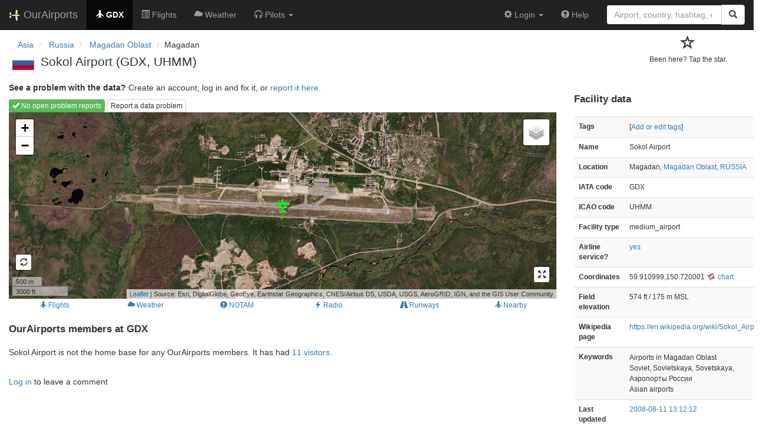

--- FILE ---
content_type: text/html; charset=UTF-8
request_url: https://ourairports.com/airports/UHMM/
body_size: 3441
content:
<!DOCTYPE html>
<html lang="en">
  <head>
    <title>Sokol Airport (GDX) @ OurAirports</title>
        <meta charset="utf-8"/>
    <meta http-equiv="X-UA-Compatible" content="IE=edge"/>
    <meta name="viewport" content="width=device-width, initial-scale=1"/>
    <title>GDX, UHMM @ OurAirports</title>
    <link rel="stylesheet" href="/js/lib/leaflet/leaflet.css" />
    <link href="/css/bootstrap.min.css" rel="stylesheet"/>
    <link href="/css/local.css" rel="stylesheet"/>
    <link rel="shortcut icon" sizes="196x196" href="/images/logo-196px.png" />
    <link rel="shortcut icon" sizes="128x128" href="/images/logo-128px.png" />
    <link rel="apple-touch-icon" sizes="128x128" href="/images/logo-128px.png" />
    <link rel="apple-touch-icon-precomposed" sizes="128x128" href="/images/logo-128px.png" />
    <!--[if lt IE 9]>
        <script src="https://oss.maxcdn.com/html5shiv/3.7.2/html5shiv.min.js"></script>
        <script src="https://oss.maxcdn.com/respond/1.4.2/respond.min.js"></script>
        <![endif]-->
  </head>
  <body class="container-fluid row">
    <nav class="navbar navbar-inverse navbar-fixed-top">
    <div class="container-fluid">
    <div class="navbar-header">
  <button type="button"
          class="navbar-toggle collapsed"
          data-toggle="collapse"
          data-target="#navbar-collapse"
          aria-expanded="false">
    <span class="sr-only">Toggle navigation</span>
    <span class="icon-bar"></span>
    <span class="icon-bar"></span>
    <span class="icon-bar"></span>
  </button>
  <a class="navbar-brand " href="/" title="OurAirports home">
    <span>
      <img src="/images/logo-196px.png" alt="OurAirports home"/>
      <span class="site-name visible-lg-inline">
        OurAirports
              </span>
    </span>
  </a>
    <form class="navbar-form visible-xs small-search" role="search" action="/search">
    <div class="input-group">
      <input type="text" class="form-control" name="q"
             placeholder="Search for an airport" />
      <div class="input-group-btn">
        <button type="submit" class="btn btn-default" aria-label="Search">
          <span class="glyphicon glyphicon-search"></span>
        </button>
      </div>
    </div>
  </form>
  </div>
    <div class="collapse navbar-collapse" id="navbar-collapse">
      <ul class="nav navbar-nav">

        <li class="active"
            title="Main page for Sokol Airport">
          <a href="/airports/UHMM/">
            <span class="glyphicon glyphicon-plane"></span>
            <b>GDX</b>
          </a>
        </li>
        
                <li class="hidden-sm "
            title="Arrivals and departures at GDX">
          <a href="/airports/UHMM/flights.html">
            <span class="glyphicon glyphicon-list-alt"></span>
            <span>Flights</span>
          </a>
        </li>
        
        <li class="hidden-sm "
            title="Weather reports and forecasts for Sokol Airport">
          <a href="/airports/UHMM/weather.html">
            <span class="glyphicon glyphicon-cloud"></span>
            <span class="hidden-sm hidden-md">Weather</span>
            <span class="visible-sm-inline visible-md-inline">Wx</span>
          </a>
        </li>

                <li class="hidden-sm dropdown"
            title="Information for pilots flying to/from Sokol Airport">

          <a href="#" class="dropdown-toggle" data-toggle="dropdown" role="button" aria-haspopup="true" aria-expanded="false">
            <span class="glyphicon glyphicon-headphones"></span>
            <span class="hidden-sm hidden-md hidden-lg">Pilot info</span>
            <span class="visible-sm-inline visible-md-inline visible-lg-inline">Pilots</span>
            <span class="caret"></span>
          </a>

          <ul class="dropdown-menu">

            <li class="">
              <a href="/airports/UHMM/runways.html">
                <span class="glyphicon glyphicon-road"></span>
                Runways
              </a>
            </li>
            
                        <li class="">
              <a href="/airports/UHMM/frequencies.html">
                <span class="glyphicon glyphicon-flash"></span>
                Radio frequencies
              </a>
            </li>

                        <li class="">
              <a href="/airports/UHMM/notams.html">
                <span class="glyphicon glyphicon-exclamation-sign"></span>
                NOTAM
              </a>
            </li>
                                    
          </ul>
        </li>

                <li class="hidden-sm hidden-md hidden-lg dropdown"
            title="Airports, navaids, and members near Sokol Airport">

          <a href="#" class="dropdown-toggle" data-toggle="dropdown" role="button" aria-haspopup="true" aria-expanded="false">
            <span class="glyphicon glyphicon-map-marker"></span>
            <span class="">Nearby</span>
            <span class="caret"></span>
          </a>

          <ul class="dropdown-menu">
            <li class=""
                title="Other airports near Sokol Airport">
              <a href="/airports/UHMM/closest.html">
                <span class="glyphicon glyphicon-plane"></span>
                Closest airports
              </a>
            </li>
            
            <li class=""
                title="Radio navigation aids near Sokol Airport">
              <a href="/airports/UHMM/closest-navaids.html">
                <span class="glyphicon glyphicon-screenshot"></span>
                Closest navaids
              </a>
            </li>
            
            <li class=""
                title="OurAirports members based near Sokol Airport">
              <a href="/airports/UHMM/closest-members.html">
                <span class="glyphicon glyphicon-user"></span>
                Closest OurAirports members
              </a>
            </li>
            
          </ul>
        </li>
            
                
                
      </ul>
      <ul class="nav navbar-nav navbar-right">

  
  <li class="dropdown">
    <a href="#" class="dropdown-toggle" data-toggle="dropdown">
      <span class="glyphicon glyphicon-cog"></span>
      <span class="">
                Login
              </span>
      <span class="caret"></span>
    </a>
    <ul class="dropdown-menu">

      
      <li class="">
        <a href="/login?from=/airports/UHMM/">
          <span class="glyphicon glyphicon-log-in"></span>
          Login
        </a>
      </li>

      <li class="">
        <a href="/signup.html?from=/airports/UHMM/">
          <span class="glyphicon glyphicon-user"></span>
          Sign up
        </a>
      </li>

          </ul>
  </li>

  <li class="">
    <a href="/help/">
      <span class="glyphicon glyphicon-question-sign"></span>
      <span class="hidden-sm hidden-md">Help</span>
    </a>
  </li>

    <li class="hidden-xs large-search">
    <form class="navbar-form" role="search" action="/search">
      <div class="input-group">
        <input type="search" class="form-control" name="q"
               value="" placeholder="Airport, country, hashtag, etc." />
        <div class="input-group-btn">
          <button type="submit" class="btn btn-default" aria-label="Search">
            <span class="glyphicon glyphicon-search"></span>
          </button>
        </div>
      </div>
    </form>
  </li>
  
</ul>
    </div>
  </div>
</nav>


    <header class="row col-sm-12">
      <div class="col-xs-9 col-sm-10">
      <nav aria-label="breadcrumb">
  <ul class="breadcrumb">
                    <li class="breadcrumb-item">
      <a href="/continents/AS/">
        <span>Asia</span>
      </a>
    </li>
            <li class="breadcrumb-item">
      <a href="/countries/RU/">
        <span>Russia</span>
      </a>
    </li>
            <li class="breadcrumb-item">
      <a href="/countries/RU/MAG/">
        <span>Magadan Oblast</span>
      </a>
    </li>
                        <li class="bread-crumb-item">Magadan</li>
              </ul>
</nav>
      <h1>
          <a class="hidden-xs" href="/countries/RU/"><img class="flag" src="/images/flags/RU.png" height="24" title="Russia" alt="" /></a> 
          Sokol Airport <span class="hidden-xs hidden-sm">(GDX, UHMM)</span>      </h1>
        </div>
      <div class="col-xs-3 col-sm-2">
        <form class="visitors" title="Have you visited?" method="post" action="/actions/add-airport-visitor">
  <input type="hidden" name="airport" value="UHMM"/>
  <div class="star">
        <input type="hidden" name="role" value="default"/>
    <input type="hidden" name="redirect" value="/airports/UHMM/"/>
    <button type="submit">
      <span class="not-visited">
        <span class="glyphicon glyphicon-star-empty" aria-hidden="true"></span>
        <p>
          Been here? Tap the star.
        </p>
      </span>
    </button>
      </div>
</form>
      </div>
    </header>
    <main class="col-sm-9" id="top">
            <p>
        <b>See a problem with the data?</b> Create an account, log in and fix it, or <a href="/airports/UHMM/problem-reports/">report it here.</a>
      </p>
      <section class="map-container">
        <div role="toolbar">
                    <a href="problem-reports/" class="btn btn-xs btn-success">
            <span class="glyphicon glyphicon-ok"></span>
            No open problem reports
          </a>
                    <a href="problem-reports/create.html" class="btn btn-xs btn-default">
            Report a data problem
          </a>
        </div>
        <div id="map">
          Loading map...
        </div>
      </section>
      <div class="map-links btn-group btn-group-xs btn-group-justified" role="group" aria-label="Extra information">
                <a href="flights.html" class="btn btn-link">
          <span class="glyphicon glyphicon-plane"></span>
          <span>Flights</span>
        </a>
                <a href="weather.html" class="btn btn-link">
          <span class="glyphicon glyphicon-cloud"></span>
          <span>Weather</span>
        </a>
                        <a href="notams.html" class="btn btn-link">
          <span class="glyphicon glyphicon-exclamation-sign"></span>
          <span>NOTAM</span>
        </a>
                <a href="frequencies.html" class="btn btn-link">
          <span class="glyphicon glyphicon-flash"></span>
          <span>Radio</span>
        </a>
                <a href="runways.html" class="btn btn-link">
          <span class="glyphicon glyphicon-road"></span>
          <span>Runways</span>
        </a>
        <a href="closest.html" class="btn btn-link hidden-xs">
          <span class="glyphicon glyphicon-plane"></span>
          <span>Nearby</span>
        </a>
      </div>

      <section id="visitors">
        <h2>OurAirports members at GDX</h2>
        <p>
          Sokol Airport
                    is not the home base for any OurAirports members.
                    It has had
                    <a href="visitors.html">11 visitors</a>.
                </p>
        <p class="visible-xs">[<a href="#data">Jump to data</a>]</p>
      </section>

      <section id="comments">
              </section>
      <section id="post-comment">
        <br/>
        <section class="comment-form">
    <p><a href="/login?from=/airports/UHMM/">Log in</a> to leave a comment</p>
  </section>
      </section>
    </main>

    <aside id="data" class="col-sm-3 ">
  <section>
    <h2>Facility data</h2>
    <table class="small table table-striped">
      <tr>
        <th class="col-xs-4">Tags</th>
        <td class="col-xs-8">
                    <p>
            [<a href="tags">Add or edit tags</a>]
          </p>
        </td>
      </tr>
      <tr>
        <th class="col-xs-4">Name</th>
        <td class="col-xs-8">
          Sokol Airport
        </td>
      </tr>
      <tr>
        <th class="col-xs-4">Location</th>
        <td class="col-xs-8">
          Magadan,          <a href="/countries/RU/MAG/">Magadan Oblast</a>,          <a href="/countries/RU/">RUSSIA</a>
        </td>
      </tr>
                  <tr>
        <th class="col-xs-4">IATA code</th>
        <td class="col-xs-8">GDX</td>
      </tr>
                  <tr>
        <th class="col-xs-4">ICAO code</th>
        <td class="col-xs-8">UHMM</td>
      </tr>
                  <tr>
        <th class="col-xs-4">Facility type</th>
        <td class="col-xs-8">medium_airport</td>
      </tr>
      <tr>
        <th class="col-xs-4">Airline service?</th>
        <td class="col-xs-8"><a href="flights.html">yes</a></td>
      </tr>
            <tr>
        <th class="col-xs-4">Coordinates</th>
        <td class="col-xs-8">
          59.910999,150.720001
          <a href="https://skyvector.com/?ll=59.910999,150.720001&amp;chart=301&amp;zoom=2" role="external" rel="nofollow" target="_blank" title="Aviation chart">
            <img src="/images/icons/skyvector.png" alt="SkyVector logo" />
            chart
          </a>
        </td>
      </tr>
            <tr>
        <th class="col-xs-4">Field elevation</th>
        <td class="col-xs-8">574&#160;ft&#160/ 175&#160;m&#160;MSL</td>
      </tr>
                                    <tr>
        <th class="col-xs-4">Wikipedia page</th>
        <td class="col-xs-8"><a href="https://en.wikipedia.org/wiki/Sokol_Airport" rel="nofollow" target="_blank">https://en.wikipedia.org/wiki/Sokol_Airport</a></td>
      </tr>
                  <tr>
        <th>Keywords</th>
        <td>
                              <p>Airports in Magadan Oblast</p>
                              <p>Soviet, Sovietskaya, Sovetskaya, Аэропорты России</p>
                              <p>Asian airports</p>
                  </td>
      </tr>
      <tr>
        <th class="col-xs-4">Last updated</th>
        <td class="col-xs-8">
          <a href="/airports/UHMM/changes.html">2008-08-11 13:12:12</a>
        </td>
      </tr>
    </table>
  </section>
</aside>

    <script src="/js/oamap.js" type="text/javascript"></script>
    <script type="text/javascript">
      window.onload = function () {
          oamap.props.layerTypes = { airports: 'show', navaids: 'show' };
          oamap.props.airportIdent = 'UHMM';
          oamap.props.airportType = 'medium_airport';
          oamap.props.lat = 59.9109992980957;
          oamap.props.lon = 150.72000122070312;
          oamap.props.zoom = 13;
          oamap.setup();
          oamap.setSatelliteView();
      };
    </script>
    <!-- jQuery (necessary for Bootstrap's JavaScript plugins) -->
<script src="/js/lib/jquery.min.js"></script>
<!-- Include all compiled plugins (below), or include individual files as needed -->
<script src="/js/lib/bootstrap.min.js"></script>
<script src="/js/general.js" type="text/javascript"></script>
<script src="/js/lib/leaflet/leaflet.js"></script>
  </body>
</html>
